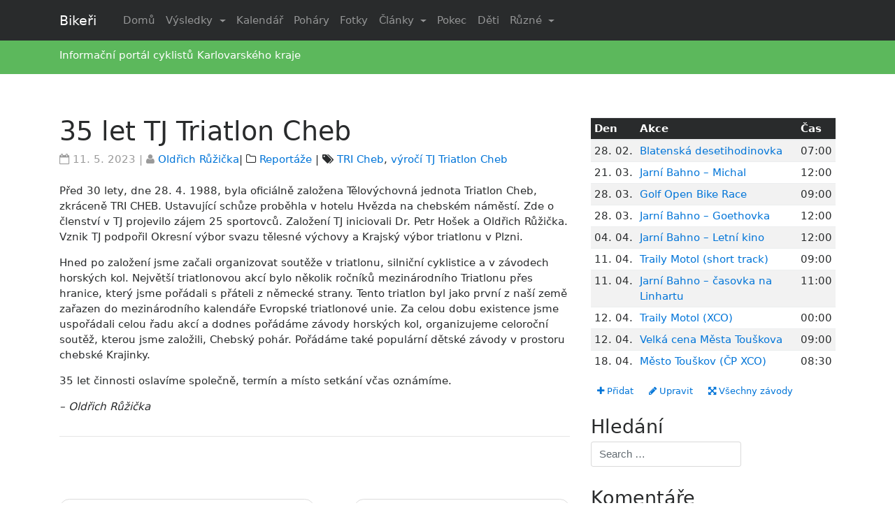

--- FILE ---
content_type: text/html; charset=UTF-8
request_url: http://bikeri.cz/clanek/35-let-tj-triatlon-cheb
body_size: 11497
content:
<!DOCTYPE html>
<html lang="cs">
<head>
 <meta charset="UTF-8">
<meta name="viewport" content="width=device-width, initial-scale=1">
<link rel="profile" href="http://gmpg.org/xfn/11">
<link rel="pingback" href="http://bikeri.cz/xmlrpc.php">
<title>35 let TJ Triatlon Cheb &#8211; Bikeři</title>
<meta name='robots' content='max-image-preview:large' />
<link rel='dns-prefetch' href='//s0.wp.com' />
<link rel='dns-prefetch' href='//s.w.org' />
<link rel="alternate" type="application/rss+xml" title="Bikeři &raquo; RSS zdroj" href="http://bikeri.cz/feed" />
<link rel="alternate" type="application/rss+xml" title="Bikeři &raquo; RSS komentářů" href="http://bikeri.cz/comments/feed" />
<link rel="alternate" type="application/rss+xml" title="Bikeři &raquo; RSS komentářů pro 35 let TJ Triatlon Cheb" href="http://bikeri.cz/clanek/35-let-tj-triatlon-cheb/feed" />
		<script type="text/javascript">
			window._wpemojiSettings = {"baseUrl":"https:\/\/s.w.org\/images\/core\/emoji\/13.0.1\/72x72\/","ext":".png","svgUrl":"https:\/\/s.w.org\/images\/core\/emoji\/13.0.1\/svg\/","svgExt":".svg","source":{"concatemoji":"http:\/\/bikeri.cz\/wp-includes\/js\/wp-emoji-release.min.js?ver=5.7.14"}};
			!function(e,a,t){var n,r,o,i=a.createElement("canvas"),p=i.getContext&&i.getContext("2d");function s(e,t){var a=String.fromCharCode;p.clearRect(0,0,i.width,i.height),p.fillText(a.apply(this,e),0,0);e=i.toDataURL();return p.clearRect(0,0,i.width,i.height),p.fillText(a.apply(this,t),0,0),e===i.toDataURL()}function c(e){var t=a.createElement("script");t.src=e,t.defer=t.type="text/javascript",a.getElementsByTagName("head")[0].appendChild(t)}for(o=Array("flag","emoji"),t.supports={everything:!0,everythingExceptFlag:!0},r=0;r<o.length;r++)t.supports[o[r]]=function(e){if(!p||!p.fillText)return!1;switch(p.textBaseline="top",p.font="600 32px Arial",e){case"flag":return s([127987,65039,8205,9895,65039],[127987,65039,8203,9895,65039])?!1:!s([55356,56826,55356,56819],[55356,56826,8203,55356,56819])&&!s([55356,57332,56128,56423,56128,56418,56128,56421,56128,56430,56128,56423,56128,56447],[55356,57332,8203,56128,56423,8203,56128,56418,8203,56128,56421,8203,56128,56430,8203,56128,56423,8203,56128,56447]);case"emoji":return!s([55357,56424,8205,55356,57212],[55357,56424,8203,55356,57212])}return!1}(o[r]),t.supports.everything=t.supports.everything&&t.supports[o[r]],"flag"!==o[r]&&(t.supports.everythingExceptFlag=t.supports.everythingExceptFlag&&t.supports[o[r]]);t.supports.everythingExceptFlag=t.supports.everythingExceptFlag&&!t.supports.flag,t.DOMReady=!1,t.readyCallback=function(){t.DOMReady=!0},t.supports.everything||(n=function(){t.readyCallback()},a.addEventListener?(a.addEventListener("DOMContentLoaded",n,!1),e.addEventListener("load",n,!1)):(e.attachEvent("onload",n),a.attachEvent("onreadystatechange",function(){"complete"===a.readyState&&t.readyCallback()})),(n=t.source||{}).concatemoji?c(n.concatemoji):n.wpemoji&&n.twemoji&&(c(n.twemoji),c(n.wpemoji)))}(window,document,window._wpemojiSettings);
		</script>
		<style type="text/css">
img.wp-smiley,
img.emoji {
	display: inline !important;
	border: none !important;
	box-shadow: none !important;
	height: 1em !important;
	width: 1em !important;
	margin: 0 .07em !important;
	vertical-align: -0.1em !important;
	background: none !important;
	padding: 0 !important;
}
</style>
	<link rel='stylesheet' id='wp-block-library-css'  href='http://bikeri.cz/wp-includes/css/dist/block-library/style.min.css?ver=5.7.14' type='text/css' media='all' />
<link rel='stylesheet' id='responsive-lightbox-prettyphoto-css'  href='http://bikeri.cz/wp-content/plugins/responsive-lightbox/assets/prettyphoto/prettyPhoto.min.css?ver=2.2.2' type='text/css' media='all' />
<link rel='stylesheet' id='parent-style-css'  href='http://bikeri.cz/wp-content/themes/wp-bootstrap-starter/style.css?ver=5.7.14' type='text/css' media='all' />
<link rel='stylesheet' id='wp-bootstrap-starter-bootstrap-css-css'  href='http://bikeri.cz/wp-content/themes/wp-bootstrap-starter/inc/assets/css/bootstrap.min.css?ver=5.7.14' type='text/css' media='all' />
<link rel='stylesheet' id='wp-bootstrap-starter-font-awesome-css'  href='http://bikeri.cz/wp-content/themes/wp-bootstrap-starter/inc/assets/css/font-awesome.min.css?ver=4.1.0' type='text/css' media='all' />
<link rel='stylesheet' id='wp-bootstrap-starter-style-css'  href='http://bikeri.cz/wp-content/themes/wp-bootstrap-starter-child/style.css?ver=5.7.14' type='text/css' media='all' />
<link rel='stylesheet' id='tablepress-default-css'  href='http://bikeri.cz/wp-content/plugins/tablepress/css/default.min.css?ver=1.10' type='text/css' media='all' />
<link rel='stylesheet' id='jetpack_css-css'  href='http://bikeri.cz/wp-content/plugins/jetpack/css/jetpack.css?ver=8.0.3' type='text/css' media='all' />
<script type='text/javascript' src='http://bikeri.cz/wp-includes/js/jquery/jquery.min.js?ver=3.5.1' id='jquery-core-js'></script>
<script type='text/javascript' src='http://bikeri.cz/wp-includes/js/jquery/jquery-migrate.min.js?ver=3.3.2' id='jquery-migrate-js'></script>
<script type='text/javascript' src='http://bikeri.cz/wp-content/plugins/responsive-lightbox/assets/prettyphoto/jquery.prettyPhoto.min.js?ver=2.2.2' id='responsive-lightbox-prettyphoto-js'></script>
<script type='text/javascript' src='http://bikeri.cz/wp-content/plugins/responsive-lightbox/assets/infinitescroll/infinite-scroll.pkgd.min.js?ver=5.7.14' id='responsive-lightbox-infinite-scroll-js'></script>
<script type='text/javascript' id='responsive-lightbox-js-extra'>
/* <![CDATA[ */
var rlArgs = {"script":"prettyphoto","selector":"lightbox","customEvents":"","activeGalleries":"1","animationSpeed":"normal","slideshow":"0","slideshowDelay":"5000","slideshowAutoplay":"0","opacity":"0.75","showTitle":"1","allowResize":"1","allowExpand":"1","width":"1080","height":"720","separator":"\/","theme":"pp_default","horizontalPadding":"20","hideFlash":"0","wmode":"opaque","videoAutoplay":"0","modal":"0","deeplinking":"0","overlayGallery":"1","keyboardShortcuts":"1","social":"0","woocommerce_gallery":"0","ajaxurl":"http:\/\/bikeri.cz\/wp-admin\/admin-ajax.php","nonce":"94088556f5"};
/* ]]> */
</script>
<script type='text/javascript' src='http://bikeri.cz/wp-content/plugins/responsive-lightbox/js/front.js?ver=2.2.2' id='responsive-lightbox-js'></script>
<!--[if lt IE 9]>
<script type='text/javascript' src='http://bikeri.cz/wp-content/themes/wp-bootstrap-starter/inc/assets/js/html5.js?ver=3.7.0' id='html5hiv-js'></script>
<![endif]-->
<script type='text/javascript' src='http://bikeri.cz/wp-content/themes/wp-bootstrap-starter/inc/assets/js/tether.min.js?ver=5.7.14' id='wp-bootstrap-starter-tether-js'></script>
<script type='text/javascript' src='http://bikeri.cz/wp-content/themes/wp-bootstrap-starter/inc/assets/js/bootstrap.min.js?ver=5.7.14' id='wp-bootstrap-starter-bootstrapjs-js'></script>
<script type='text/javascript' src='http://bikeri.cz/wp-content/themes/wp-bootstrap-starter/inc/assets/js/theme-script.js?ver=5.7.14' id='wp-bootstrap-starter-themejs-js'></script>
<link rel="https://api.w.org/" href="http://bikeri.cz/wp-json/" /><link rel="alternate" type="application/json" href="http://bikeri.cz/wp-json/wp/v2/posts/27718" /><link rel="EditURI" type="application/rsd+xml" title="RSD" href="http://bikeri.cz/xmlrpc.php?rsd" />
<link rel="wlwmanifest" type="application/wlwmanifest+xml" href="http://bikeri.cz/wp-includes/wlwmanifest.xml" /> 
<meta name="generator" content="WordPress 5.7.14" />
<link rel="canonical" href="http://bikeri.cz/clanek/35-let-tj-triatlon-cheb" />
<link rel='shortlink' href='http://bikeri.cz/?p=27718' />
<link rel="alternate" type="application/json+oembed" href="http://bikeri.cz/wp-json/oembed/1.0/embed?url=http%3A%2F%2Fbikeri.cz%2Fclanek%2F35-let-tj-triatlon-cheb" />
<link rel="alternate" type="text/xml+oembed" href="http://bikeri.cz/wp-json/oembed/1.0/embed?url=http%3A%2F%2Fbikeri.cz%2Fclanek%2F35-let-tj-triatlon-cheb&#038;format=xml" />
<link rel="stylesheet" href="http://bikeri.cz/wp-content/plugins/wp-page-numbers/panther/wp-page-numbers.css" type="text/css" media="screen" /><style type='text/css'>img#wpstats{display:none}</style>    <style type="text/css">
        #page-sub-header { background: #ffffff; }
    </style>
    
<!-- Jetpack Open Graph Tags -->
<meta property="og:type" content="article" />
<meta property="og:title" content="35 let TJ Triatlon Cheb" />
<meta property="og:url" content="http://bikeri.cz/clanek/35-let-tj-triatlon-cheb" />
<meta property="og:description" content="Před 30 lety, dne 28. 4. 1988, byla oficiálně založena Tělovýchovná jednota Triatlon Cheb, zkráceně TRI CHEB. Ustavující schůze proběhla v hotelu Hvězda na chebském náměstí. Zde o členství v TJ pro…" />
<meta property="article:published_time" content="2023-05-11T01:31:38+00:00" />
<meta property="article:modified_time" content="2023-05-11T01:34:15+00:00" />
<meta property="og:site_name" content="Bikeři" />
<meta property="og:image" content="https://s0.wp.com/i/blank.jpg" />
<meta property="og:locale" content="cs_CZ" />
<meta name="twitter:text:title" content="35 let TJ Triatlon Cheb" />
<meta name="twitter:card" content="summary" />

<!-- End Jetpack Open Graph Tags -->

<!-- BEGIN ExactMetrics v5.3.10 Universal Analytics - https://exactmetrics.com/ -->
<script>
(function(i,s,o,g,r,a,m){i['GoogleAnalyticsObject']=r;i[r]=i[r]||function(){
	(i[r].q=i[r].q||[]).push(arguments)},i[r].l=1*new Date();a=s.createElement(o),
	m=s.getElementsByTagName(o)[0];a.async=1;a.src=g;m.parentNode.insertBefore(a,m)
})(window,document,'script','https://www.google-analytics.com/analytics.js','ga');
  ga('create', 'UA-175227-4', 'auto');
  ga('send', 'pageview');
</script>
<!-- END ExactMetrics Universal Analytics -->
</head>

<body class="post-template-default single single-post postid-27718 single-format-standard group-blog">
<div id="page" class="site">
	<a class="skip-link screen-reader-text" href="#content">Skip to content</a>
        
    
  
<header id="masthead" class="site-header" role="banner">
    <nav class="navbar navbar-toggleable-md navbar-inverse bg-inverse fixed-top">
        <div class="container">
                <button class="navbar-toggler navbar-toggler-right" type="button" data-toggle="collapse" data-target="#bs4navbar" aria-controls="bs4navbar" aria-expanded="false" aria-label="Toggle navigation">
                    <span class="navbar-toggler-icon"></span>
                </button>
                 <div class="navbar-brand">
                                            <a class="navbar-brand" href="http://bikeri.cz/">Bikeři</a>
                                    </div>
                
                <div id="bs4navbar" class="collapse navbar-collapse justify-content-end"><ul id="menu-mediummenu" class="navbar-nav mr-auto"><li id="menu-item-20884" class="nav-item menu-item menu-item-type-custom menu-item-object-custom menu-item-home menu-item-20884"><a title="Domů" href="http://bikeri.cz/" class="nav-link">Domů</a></li>
<li id="menu-item-20909" class="nav-item menu-item menu-item-type-custom menu-item-object-custom menu-item-has-children menu-item-20909 dropdown"><a title="Výsledky" href="#" data-toggle="dropdown" class="dropdown-toggle nav-link" aria-haspopup="true">Výsledky <span class="caret"></span></a>
<ul role="menu" class=" dropdown-menu">
	<li id="menu-item-20886" class="nav-item menu-item menu-item-type-post_type menu-item-object-page menu-item-20886"><a title="Horská kola" href="http://bikeri.cz/zavody/vysledky/mtb" class="dropdown-item">Horská kola</a></li>
	<li id="menu-item-20887" class="nav-item menu-item menu-item-type-post_type menu-item-object-page menu-item-20887"><a title="Silniční závody" href="http://bikeri.cz/zavody/vysledky/silnice" class="dropdown-item">Silniční závody</a></li>
	<li id="menu-item-20888" class="nav-item menu-item menu-item-type-post_type menu-item-object-page menu-item-20888"><a title="Triatlon" href="http://bikeri.cz/zavody/vysledky/triatlon" class="dropdown-item">Triatlon</a></li>
	<li id="menu-item-20885" class="nav-item menu-item menu-item-type-post_type menu-item-object-page menu-item-20885"><a title="Běh" href="http://bikeri.cz/zavody/vysledky/beh" class="dropdown-item">Běh</a></li>
</ul>
</li>
<li id="menu-item-20889" class="nav-item menu-item menu-item-type-post_type menu-item-object-page menu-item-20889"><a title="Kalendář" href="http://bikeri.cz/zavody/propozice" class="nav-link">Kalendář</a></li>
<li id="menu-item-20890" class="nav-item menu-item menu-item-type-post_type menu-item-object-page menu-item-20890"><a title="Poháry" href="http://bikeri.cz/pohary" class="nav-link">Poháry</a></li>
<li id="menu-item-20908" class="nav-item menu-item menu-item-type-post_type menu-item-object-page menu-item-20908"><a title="Fotky" href="http://bikeri.cz/fotky" class="nav-link">Fotky</a></li>
<li id="menu-item-20843" class="nav-item menu-item menu-item-type-custom menu-item-object-custom menu-item-has-children menu-item-20843 dropdown"><a title="Články" href="#" data-toggle="dropdown" class="dropdown-toggle nav-link" aria-haspopup="true">Články <span class="caret"></span></a>
<ul role="menu" class=" dropdown-menu">
	<li id="menu-item-20844" class="nav-item menu-item menu-item-type-taxonomy menu-item-object-category menu-item-20844"><a title="Aktuality" href="http://bikeri.cz/rubrika/aktuality" class="dropdown-item">Aktuality</a></li>
	<li id="menu-item-20845" class="nav-item menu-item menu-item-type-taxonomy menu-item-object-category menu-item-20845"><a title="Jednou větou" href="http://bikeri.cz/rubrika/novinky-jednou-vetou" class="dropdown-item">Jednou větou</a></li>
	<li id="menu-item-20846" class="nav-item menu-item menu-item-type-taxonomy menu-item-object-category current-post-ancestor current-menu-parent current-post-parent menu-item-20846"><a title="Reportáže" href="http://bikeri.cz/rubrika/reportaze-ze-zavodu" class="dropdown-item">Reportáže</a></li>
	<li id="menu-item-21393" class="nav-item menu-item menu-item-type-taxonomy menu-item-object-category menu-item-21393"><a title="Rozhovory" href="http://bikeri.cz/rubrika/rozhovory" class="dropdown-item">Rozhovory</a></li>
	<li id="menu-item-21402" class="nav-item menu-item menu-item-type-taxonomy menu-item-object-category menu-item-21402"><a title="Triatlon" href="http://bikeri.cz/rubrika/triatlon" class="dropdown-item">Triatlon</a></li>
	<li id="menu-item-20850" class="nav-item menu-item menu-item-type-taxonomy menu-item-object-category menu-item-20850"><a title="Technika" href="http://bikeri.cz/rubrika/technika" class="dropdown-item">Technika</a></li>
	<li id="menu-item-21405" class="nav-item menu-item menu-item-type-custom menu-item-object-custom menu-item-has-children menu-item-21405 dropdown dropdown-submenu"><a title="Trénink" href="#" data-toggle="dropdown" class="dropdown-toggle dropdown-item" aria-haspopup="true">Trénink <span class="caret"></span></a>
	<ul role="menu" class=" dropdown-menu">
		<li id="menu-item-20851" class="nav-item menu-item menu-item-type-taxonomy menu-item-object-category menu-item-20851"><a title="Trénink" href="http://bikeri.cz/rubrika/fyziologie" class="dropdown-item">Trénink</a></li>
		<li id="menu-item-21401" class="nav-item menu-item menu-item-type-taxonomy menu-item-object-category menu-item-21401"><a title="Tréninkový deník" href="http://bikeri.cz/rubrika/treninkovy-denik" class="dropdown-item">Tréninkový deník</a></li>
		<li id="menu-item-21390" class="nav-item menu-item menu-item-type-taxonomy menu-item-object-category menu-item-21390"><a title="Moje maximum" href="http://bikeri.cz/rubrika/moje-maximum" class="dropdown-item">Moje maximum</a></li>
	</ul>
</li>
	<li id="menu-item-20852" class="nav-item menu-item menu-item-type-taxonomy menu-item-object-category menu-item-has-children menu-item-20852 dropdown dropdown-submenu"><a title="Grand Tours" href="#" data-toggle="dropdown" class="dropdown-toggle dropdown-item" aria-haspopup="true">Grand Tours <span class="caret"></span></a>
	<ul role="menu" class=" dropdown-menu">
		<li id="menu-item-20853" class="nav-item menu-item menu-item-type-taxonomy menu-item-object-category menu-item-20853"><a title="Tour de France" href="http://bikeri.cz/rubrika/sport-ve-svete/tour-de-france" class="dropdown-item">Tour de France</a></li>
		<li id="menu-item-21396" class="nav-item menu-item menu-item-type-taxonomy menu-item-object-category menu-item-21396"><a title="Giro d`Italia" href="http://bikeri.cz/rubrika/sport-ve-svete/giro-d-italia" class="dropdown-item">Giro d`Italia</a></li>
	</ul>
</li>
	<li id="menu-item-21388" class="nav-item menu-item menu-item-type-taxonomy menu-item-object-category menu-item-21388"><a title="Bikeři" href="http://bikeri.cz/rubrika/bikeri" class="dropdown-item">Bikeři</a></li>
	<li id="menu-item-21403" class="nav-item menu-item menu-item-type-taxonomy menu-item-object-category menu-item-21403"><a title="Týmy" href="http://bikeri.cz/rubrika/tymy" class="dropdown-item">Týmy</a></li>
	<li id="menu-item-21394" class="nav-item menu-item menu-item-type-taxonomy menu-item-object-category menu-item-21394"><a title="Různé" href="http://bikeri.cz/rubrika/ruzne" class="dropdown-item">Různé</a></li>
</ul>
</li>
<li id="menu-item-20831" class="nav-item menu-item menu-item-type-post_type menu-item-object-page menu-item-20831"><a title="Pokec" href="http://bikeri.cz/pokec" class="nav-link">Pokec</a></li>
<li id="menu-item-20834" class="nav-item menu-item menu-item-type-post_type menu-item-object-page menu-item-20834"><a title="Děti" href="http://bikeri.cz/zajimavosti/cyklistika-deti" class="nav-link">Děti</a></li>
<li id="menu-item-20832" class="nav-item menu-item menu-item-type-post_type menu-item-object-page menu-item-has-children menu-item-20832 dropdown"><a title="Různé" href="#" data-toggle="dropdown" class="dropdown-toggle nav-link" aria-haspopup="true">Různé <span class="caret"></span></a>
<ul role="menu" class=" dropdown-menu">
	<li id="menu-item-20859" class="nav-item menu-item menu-item-type-post_type menu-item-object-page menu-item-20859"><a title="CKK" href="http://bikeri.cz/kvsc" class="dropdown-item">CKK</a></li>
	<li id="menu-item-20841" class="nav-item menu-item menu-item-type-post_type menu-item-object-page menu-item-20841"><a title="SCM Cheb" href="http://bikeri.cz/scm" class="dropdown-item">SCM Cheb</a></li>
	<li id="menu-item-20840" class="nav-item menu-item menu-item-type-post_type menu-item-object-page menu-item-20840"><a title="Bazar" href="http://bikeri.cz/bazar" class="dropdown-item">Bazar</a></li>
	<li id="menu-item-20839" class="nav-item menu-item menu-item-type-post_type menu-item-object-page menu-item-20839"><a title="Odkazy" href="http://bikeri.cz/odkazy" class="dropdown-item">Odkazy</a></li>
	<li id="menu-item-20833" class="nav-item menu-item menu-item-type-post_type menu-item-object-page menu-item-20833"><a title="Běžkování" href="http://bikeri.cz/zajimavosti/bezky" class="dropdown-item">Běžkování</a></li>
	<li id="menu-item-20835" class="nav-item menu-item menu-item-type-post_type menu-item-object-page menu-item-20835"><a title="Kolo v KV kraji" href="http://bikeri.cz/zajimavosti/cyklo-kv" class="dropdown-item">Kolo v KV kraji</a></li>
	<li id="menu-item-20825" class="nav-item menu-item menu-item-type-post_type menu-item-object-page menu-item-20825"><a title="Kontakt" href="http://bikeri.cz/o-nas" class="dropdown-item">Kontakt</a></li>
</ul>
</li>
</ul></div>
            </div> </nav>
                    
   
  <div class="p-3 bg-success text-white text-left">
   <div class="container"> 
Informační portál cyklistů Karlovarského kraje
 </div>
</div> 

	</header><!-- #masthead -->
  


  
             

        


 

    
	<div id="content" class="site-content">
		<div class="container">
			<div class="row">
                
	<section id="primary" class="content-area col-sm-12 col-md-12 col-lg-8">
		<main id="main" class="site-main" role="main">

		
<article id="post-27718" class="post-27718 post type-post status-publish format-standard hentry category-reportaze-ze-zavodu tag-tri-cheb tag-vyroci-tj-triatlon-cheb">
	<div class="post-thumbnail">
			</div>
	<header class="entry-header">
		<h1 class="entry-title">35 let TJ Triatlon Cheb</h1>		<div class="entry-meta">
			<span class="posted-on"><i class="fa fa-calendar-o fa-md" aria-hidden="true"></i> <time class="entry-date published" datetime="2023-05-11T02:31:38+01:00">11. 5. 2023</time> | <i class="fa fa-user fa-md" aria-hidden="true"></i> <a href="http://bikeri.cz/clanek/author/o_ruzicka_st">Oldřich Růžička</a></span>| <i class="fa fa-folder-o fa-md" aria-hidden="true"></i> <a href="http://bikeri.cz/rubrika/reportaze-ze-zavodu" rel="category tag">Reportáže</a> | <i class="fa fa-tags fa-md" aria-hidden="true"></i> <a href="http://bikeri.cz/tema/tri-cheb" rel="tag">TRI Cheb</a>, <a href="http://bikeri.cz/tema/vyroci-tj-triatlon-cheb" rel="tag">výročí TJ Triatlon Cheb</a>		</div><!-- .entry-meta -->
			</header><!-- .entry-header -->
	<div class="entry-content">
		<p>Před 30 lety, dne 28. 4. 1988, byla oficiálně založena Tělovýchovná jednota Triatlon  Cheb, zkráceně TRI CHEB. Ustavující schůze proběhla v hotelu Hvězda na chebském náměstí. Zde o členství v TJ projevilo zájem 25 sportovců. Založení TJ iniciovali  Dr. Petr Hošek a Oldřich Růžička. Vznik TJ podpořil Okresní výbor svazu tělesné výchovy a Krajský výbor triatlonu v Plzni. </p>
<p>Hned po založení jsme začali organizovat soutěže v triatlonu, silniční cyklistice a v závodech horských kol. Největší triatlonovou akcí bylo několik ročníků mezinárodního Triatlonu přes hranice, který jsme pořádali s přáteli z německé strany. Tento triatlon byl jako první z naší země zařazen do mezinárodního kalendáře Evropské triatlonové unie. Za celou dobu existence jsme uspořádali celou řadu akcí a dodnes pořádáme závody horských kol, organizujeme celoroční soutěž, kterou jsme založili, Chebský pohár. Pořádáme také populární dětské závody v prostoru chebské Krajinky.                                                                                                                                                                     </p>
<p>35 let činnosti oslavíme společně, termín a místo setkání včas oznámíme.                                                                                                                                                                                                                                                                                                                                                                                                                                                                           </p>
<p><em>&#8211; Oldřich Růžička   </em>   </p>
	</div><!-- .entry-content -->

	<footer class="entry-footer">
		<hr />	</footer><!-- .entry-footer -->
</article><!-- #post-## -->

	<nav class="navigation post-navigation" role="navigation" aria-label="Příspěvky">
		<h2 class="screen-reader-text">Navigace pro příspěvek</h2>
		<div class="nav-links"><div class="nav-previous"><a href="http://bikeri.cz/clanek/30-rocnik-casovky-na-zelenou-horu-vyhral-jiri-stark-pohledem-zpet-dominoval-lubos-oubrecht" rel="prev">30. ročník Časovky na Zelenou horu vyhrál Jiří Stark. Pohledem zpět dominoval Luboš Oubrecht</a></div><div class="nav-next"><a href="http://bikeri.cz/clanek/znate-novy-zavod-velka-cena-ase" rel="next">Znáte nový závod Velká cena Aše?</a></div></div>
	</nav>
<div id="comments" class="comments-area">

    
    	<div id="respond" class="comment-respond">
		<h3 id="reply-title" class="comment-reply-title">Napsat komentář <small><a rel="nofollow" id="cancel-comment-reply-link" href="/clanek/35-let-tj-triatlon-cheb#respond" style="display:none;">Zrušit komentář</a></small></h3><form action="http://bikeri.cz/wp-comments-post.php" method="post" id="commentform" class="comment-form" novalidate><p class="comment-notes"><span id="email-notes">Vaše e-mailová adresa nebude zveřejněna.</span></p><p><textarea placeholder="Start typing..." id="comment" class="form-control" name="comment" cols="45" rows="8" aria-required="true"></textarea></p><p class="form-allowed-tags">Můžete použít tyto <abbr title="HyperText Markup Language">HTML</abbr> značky:</p><div class="alert alert-info">&lt;a href=&quot;&quot; title=&quot;&quot;&gt; &lt;abbr title=&quot;&quot;&gt; &lt;acronym title=&quot;&quot;&gt; &lt;b&gt; &lt;blockquote cite=&quot;&quot;&gt; &lt;cite&gt; &lt;code&gt; &lt;del datetime=&quot;&quot;&gt; &lt;em&gt; &lt;i&gt; &lt;q cite=&quot;&quot;&gt; &lt;s&gt; &lt;strike&gt; &lt;strong&gt; </div><p class="comment-form-author"><label for="author">Jméno</label> <input id="author" name="author" type="text" value="" size="30" maxlength="245" /></p>
<p class="comment-form-email"><label for="email">E-mail</label> <input id="email" name="email" type="email" value="" size="30" maxlength="100" aria-describedby="email-notes" /></p>
<p class="comment-form-url"><label for="url">Webová stránka</label> <input id="url" name="url" type="url" value="" size="30" maxlength="200" /></p>
<p class="form-submit"><input name="submit" type="submit" id="commentsubmit" class="submit" value="Napsat komentář" /> <input type='hidden' name='comment_post_ID' value='27718' id='comment_post_ID' />
<input type='hidden' name='comment_parent' id='comment_parent' value='0' />
</p><p style="display: none;"><input type="hidden" id="akismet_comment_nonce" name="akismet_comment_nonce" value="9c74b81a87" /></p><p style="display: none !important;"><label>&#916;<textarea name="ak_hp_textarea" cols="45" rows="8" maxlength="100"></textarea></label><input type="hidden" id="ak_js_1" name="ak_js" value="86"/><script>document.getElementById( "ak_js_1" ).setAttribute( "value", ( new Date() ).getTime() );</script></p></form>	</div><!-- #respond -->
	
</div><!-- #comments -->

		</main><!-- #main -->
	</section><!-- #primary -->


<aside id="secondary" class="widget-area col-sm-12 col-md-12 col-lg-4" role="complementary">
	<section id="custom_html-2" class="widget_text widget widget_custom_html"><div class="textwidget custom-html-widget"><table class="table table-sm table-striped">
      <thead class="thead-inverse"><tr>
      <th>Den</th>
      <th>Akce</th>
      <th>Čas</th>
      </tr></thead><tbody><tr><td>28.&nbsp;02.</td><td><a href="http://bikeri.cz/zavod/blatenska-desetihodinovka">Blatenská desetihodinovka</a></td><td>07:00</td></tr><tr><td>21.&nbsp;03.</td><td><a href="http://bikeri.cz/zavod/xc-bahno-michal">Jarní Bahno &#8211; Michal</a></td><td>12:00</td></tr><tr><td>28.&nbsp;03.</td><td><a href="http://bikeri.cz/zavod/golf-open-bike-race">Golf Open Bike Race</a></td><td>09:00</td></tr><tr><td>28.&nbsp;03.</td><td><a href="http://bikeri.cz/zavod/jarni-bahno-goethovka">Jarní Bahno &#8211; Goethovka</a></td><td>12:00</td></tr><tr><td>04.&nbsp;04.</td><td><a href="http://bikeri.cz/zavod/xc-bahno-letni-kino">Jarní Bahno &#8211; Letní kino</a></td><td>12:00</td></tr><tr><td>11.&nbsp;04.</td><td><a href="http://bikeri.cz/zavod/traily-motol-short-track">Traily Motol (short track)</a></td><td>09:00</td></tr><tr><td>11.&nbsp;04.</td><td><a href="http://bikeri.cz/zavod/xc-bahno-linhart">Jarní Bahno &#8211; časovka na Linhartu</a></td><td>11:00</td></tr><tr><td>12.&nbsp;04.</td><td><a href="http://bikeri.cz/zavod/traily-motol-xco">Traily Motol (XCO)</a></td><td>00:00</td></tr><tr><td>12.&nbsp;04.</td><td><a href="http://bikeri.cz/zavod/velka-cena-mesta-touskova">Velká cena Města Touškova</a></td><td>09:00</td></tr><tr><td>18.&nbsp;04.</td><td><a href="http://bikeri.cz/zavod/mesto-touskov-cp-xco">Město Touškov (ČP XCO)</a></td><td>08:30</td></tr></tbody></table>    
        
<a class="btn btn-default btn-sm" href="#" data-toggle="modal" data-target="#myModal1"><i class="fa fa-plus"></i> Přidat</a>
  
<!-- Modal1 -->
<div class="modal fade" id="myModal1" tabindex="-1" role="dialog" aria-labelledby="myModalLabel">
  <div class="modal-dialog" role="document">
    <div class="modal-content">
      <div class="modal-header">
        <button type="button" class="close" data-dismiss="modal" aria-label="Zavřít"><span aria-hidden="true">&times;</span></button>
        <h4 class="modal-title" id="myModalLabel">Přidat závod do kalendáře</h4>
      </div>
      <div class="modal-body">
        <p>Na e-mailovou adresu <a href="mailto:web@bikeri.cz">web@bikeri.cz</a> pošlete propozice závodu a případně instrukce ke zveřejnění, fotografie či další informace.</p>
<p>Závod obratem přidáme do kalendáře a upozorníme na něj v samostatném článku na hlavní straně.</p>
      </div>
      <div class="modal-footer">
        <button type="button" class="btn btn-default" data-dismiss="modal">Zavřít</button>
           </div>
    </div>
  </div>
</div>

<a class="btn btn-default btn-sm" href="#" data-toggle="modal" data-target="#myModal2"><i class="fa fa-pencil"></i> Upravit</a>
  
<!-- Modal2 -->
<div class="modal fade" id="myModal2" tabindex="-1" role="dialog" aria-labelledby="myModalLabel">
  <div class="modal-dialog" role="document">
    <div class="modal-content">
      <div class="modal-header">
        <button type="button" class="close" data-dismiss="modal" aria-label="Zavřít"><span aria-hidden="true">&times;</span></button>
        <h4 class="modal-title" id="myModalLabel">Upravit závod v kalendáři</h4>
      </div>
      <div class="modal-body">
        <p>Na e-mailovou adresu <a href="mailto:web@bikeri.cz">web@bikeri.cz</a> pošlete nové propozice závodu, termín dalšího ročníku, fotografie, reportáž či jakékoliv další informace. Obratem je zveřejníme a upravíme i záznam závodu v kalendáři.</p>
      </div>
      <div class="modal-footer">
        <button type="button" class="btn btn-default" data-dismiss="modal">Zavřít</button>
           </div>
    </div>
  </div>
</div>

<a class="btn btn-default btn-sm" href="http://bikeri.cz/zavody/propozice"><i class="fa fa-arrows-alt"></i> Všechny závody</a></div></section><section id="search-4" class="widget widget_search"><h3 class="widget-title">Hledání</h3><form role="search" method="get" class="search-form" action="http://bikeri.cz/">
    <label>
        <input type="search" class="search-field form-control" placeholder="Search &hellip;" value="" name="s" title="Search for:">
    </label>
    <input type="submit" class="search-submit btn btn-default" value="Search">
</form>



</section><section id="execphp-2" class="widget widget_execphp"><h3 class="widget-title">Komentáře</h3>			<div class="execphpwidget"><ul>
<li><strong>Radovan F.:</strong> <a href='http://bikeri.cz/clanek/pozvanka-na-pozdni-zarijove-deti-na-kole-a-zelenou-horu/comment-page-1#comment-228467' title='View the entire comment by Radovan F.'>Dobrý den, přihlášení je přes</a><li><strong>Kateřina Hroníková:</strong> <a href='http://bikeri.cz/clanek/pozvanka-na-pozdni-zarijove-deti-na-kole-a-zelenou-horu/comment-page-1#comment-228451' title='View the entire comment by Kateřina Hroníková'>Dobrý den,nelze se přihlásit na</a><li><strong>Lucie:</strong> <a href='http://bikeri.cz/zavod/deti-na-kole/comment-page-1#comment-228310' title='View the entire comment by Lucie'>Dobrý den, bylo by možné</a><li><strong>Radovan:</strong> <a href='http://bikeri.cz/clanek/celkove-poradi-poharu-kv-kraje-horskych-kol-2024-po-poslednim-zavode/comment-page-1#comment-224951' title='View the entire comment by Radovan'>Zdravím - zjišťuji, dám vědět.</a><li><strong>lenka tomanová:</strong> <a href='http://bikeri.cz/clanek/celkove-poradi-poharu-kv-kraje-horskych-kol-2024-po-poslednim-zavode/comment-page-1#comment-224947' title='View the entire comment by lenka tomanová'>Dobrý den, prosím, bude nějaké</a></ul>
</div>
		</section><section id="birthdays" class="widget widget_birthwidg"><h3 class="widget-title">Narozeniny</h3><ul><li><strong>David Zadák</strong>: 8. 1. </li>
<li><strong>Vojta Kočí</strong>: 11. 1. </li>
<li><strong>Anežka Ševčíková</strong>: 19. 1. </li>
<li><strong>Viktorka Ševčíková</strong>: 19. 1. </li>
<li><strong>Josef Kodl</strong>: 24. 1. </li>
<li><strong>Věra Pravcová</strong>: 28. 1. </li>
</ul></section><section id="tag_cloud-4" class="widget widget_tag_cloud"><h3 class="widget-title">Rubriky</h3><div class="tagcloud"><a href="http://bikeri.cz/rubrika/aktuality" class="tag-cloud-link tag-link-26 tag-link-position-1" style="font-size: 22pt;" aria-label="Aktuality (1&nbsp;553 položek)">Aktuality</a>
<a href="http://bikeri.cz/rubrika/bikeri" class="tag-cloud-link tag-link-28 tag-link-position-2" style="font-size: 12.558139534884pt;" aria-label="Bikeři (54 položek)">Bikeři</a>
<a href="http://bikeri.cz/rubrika/sport-ve-svete/giro-d-italia" class="tag-cloud-link tag-link-30 tag-link-position-3" style="font-size: 11.255813953488pt;" aria-label="Giro d`Italia (34 položek)">Giro d`Italia</a>
<a href="http://bikeri.cz/rubrika/moje-maximum" class="tag-cloud-link tag-link-20 tag-link-position-4" style="font-size: 8pt;" aria-label="Moje maximum (10 položek)">Moje maximum</a>
<a href="http://bikeri.cz/rubrika/novinky-jednou-vetou" class="tag-cloud-link tag-link-132 tag-link-position-5" style="font-size: 19.786046511628pt;" aria-label="Novinky jednou větou (704 položek)">Novinky jednou větou</a>
<a href="http://bikeri.cz/rubrika/reportaze-ze-zavodu" class="tag-cloud-link tag-link-4 tag-link-position-6" style="font-size: 20.762790697674pt;" aria-label="Reportáže (1&nbsp;005 položek)">Reportáže</a>
<a href="http://bikeri.cz/rubrika/rozhovory" class="tag-cloud-link tag-link-11 tag-link-position-7" style="font-size: 11.972093023256pt;" aria-label="Rozhovory (44 položek)">Rozhovory</a>
<a href="http://bikeri.cz/rubrika/ruzne" class="tag-cloud-link tag-link-1 tag-link-position-8" style="font-size: 13.66511627907pt;" aria-label="Různé (80 položek)">Různé</a>
<a href="http://bikeri.cz/rubrika/sport-ve-svete" class="tag-cloud-link tag-link-14 tag-link-position-9" style="font-size: 12.948837209302pt;" aria-label="Sport ve světě (62 položek)">Sport ve světě</a>
<a href="http://bikeri.cz/rubrika/technika" class="tag-cloud-link tag-link-16 tag-link-position-10" style="font-size: 13.53488372093pt;" aria-label="Technika (77 položek)">Technika</a>
<a href="http://bikeri.cz/rubrika/tipy-na-nakupy" class="tag-cloud-link tag-link-19 tag-link-position-11" style="font-size: 9.0418604651163pt;" aria-label="Tipy na nákupy (15 položek)">Tipy na nákupy</a>
<a href="http://bikeri.cz/rubrika/sport-ve-svete/tour-de-france" class="tag-cloud-link tag-link-18 tag-link-position-12" style="font-size: 13.53488372093pt;" aria-label="Tour de France (76 položek)">Tour de France</a>
<a href="http://bikeri.cz/rubrika/triatlon" class="tag-cloud-link tag-link-23 tag-link-position-13" style="font-size: 13.46976744186pt;" aria-label="Triatlon (74 položek)">Triatlon</a>
<a href="http://bikeri.cz/rubrika/fyziologie" class="tag-cloud-link tag-link-24 tag-link-position-14" style="font-size: 13.795348837209pt;" aria-label="Trénink, tipy a návody (84 položek)">Trénink, tipy a návody</a>
<a href="http://bikeri.cz/rubrika/treninkovy-denik" class="tag-cloud-link tag-link-17 tag-link-position-15" style="font-size: 13.860465116279pt;" aria-label="Tréninkový deník (87 položek)">Tréninkový deník</a>
<a href="http://bikeri.cz/rubrika/tymy" class="tag-cloud-link tag-link-29 tag-link-position-16" style="font-size: 11.190697674419pt;" aria-label="Týmy (33 položek)">Týmy</a></div>
</section><section id="tag_cloud-3" class="widget widget_tag_cloud"><h3 class="widget-title">Témata</h3><div class="tagcloud"><a href="http://bikeri.cz/tema/antal-bike" class="tag-cloud-link tag-link-294 tag-link-position-1" style="font-size: 12.72972972973pt;" aria-label="Antal bike (24 položek)">Antal bike</a>
<a href="http://bikeri.cz/tema/artamon" class="tag-cloud-link tag-link-110 tag-link-position-2" style="font-size: 11.216216216216pt;" aria-label="Artamon (20 položek)">Artamon</a>
<a href="http://bikeri.cz/tema/asska-casovka" class="tag-cloud-link tag-link-296 tag-link-position-3" style="font-size: 10.081081081081pt;" aria-label="Ašská časovka (17 položek)">Ašská časovka</a>
<a href="http://bikeri.cz/tema/assky-bejbykap" class="tag-cloud-link tag-link-243 tag-link-position-4" style="font-size: 10.459459459459pt;" aria-label="Ašský bejbykap (18 položek)">Ašský bejbykap</a>
<a href="http://bikeri.cz/tema/assky-blatenik" class="tag-cloud-link tag-link-370 tag-link-position-5" style="font-size: 11.972972972973pt;" aria-label="Ašský bláteník (22 položek)">Ašský bláteník</a>
<a href="http://bikeri.cz/tema/assky-triatlon" class="tag-cloud-link tag-link-269 tag-link-position-6" style="font-size: 11.594594594595pt;" aria-label="Ašský triatlon (21 položek)">Ašský triatlon</a>
<a href="http://bikeri.cz/tema/brezovsky-bike" class="tag-cloud-link tag-link-231 tag-link-position-7" style="font-size: 14.810810810811pt;" aria-label="Březovský bike (31 položek)">Březovský bike</a>
<a href="http://bikeri.cz/tema/chebsky-pohar" class="tag-cloud-link tag-link-40 tag-link-position-8" style="font-size: 22pt;" aria-label="Chebský pohár (77 položek)">Chebský pohár</a>
<a href="http://bikeri.cz/tema/chodovska-casovka" class="tag-cloud-link tag-link-332 tag-link-position-9" style="font-size: 8pt;" aria-label="Chodovská časovka (13 položek)">Chodovská časovka</a>
<a href="http://bikeri.cz/tema/chodovsky-bike" class="tag-cloud-link tag-link-254 tag-link-position-10" style="font-size: 10.081081081081pt;" aria-label="Chodovský bike (17 položek)">Chodovský bike</a>
<a href="http://bikeri.cz/tema/chodovsky-bikemaraton" class="tag-cloud-link tag-link-297 tag-link-position-11" style="font-size: 8.9459459459459pt;" aria-label="Chodovský bikemaraton (15 položek)">Chodovský bikemaraton</a>
<a href="http://bikeri.cz/tema/ckk" class="tag-cloud-link tag-link-32 tag-link-position-12" style="font-size: 18.783783783784pt;" aria-label="CKK (51 položek)">CKK</a>
<a href="http://bikeri.cz/tema/ckk-pohar-v-mtb" class="tag-cloud-link tag-link-458 tag-link-position-13" style="font-size: 12.351351351351pt;" aria-label="CKK Pohár v MTB (23 položek)">CKK Pohár v MTB</a>
<a href="http://bikeri.cz/tema/ckk-pohar-v-silnicni-cyklistice" class="tag-cloud-link tag-link-548 tag-link-position-14" style="font-size: 8.5675675675676pt;" aria-label="CKK Pohár v silniční cyklistice (14 položek)">CKK Pohár v silniční cyklistice</a>
<a href="http://bikeri.cz/tema/david-zadak" class="tag-cloud-link tag-link-192 tag-link-position-15" style="font-size: 13.675675675676pt;" aria-label="David Zadák (27 položek)">David Zadák</a>
<a href="http://bikeri.cz/tema/deti-na-kole" class="tag-cloud-link tag-link-293 tag-link-position-16" style="font-size: 14.810810810811pt;" aria-label="Děti na kole (31 položek)">Děti na kole</a>
<a href="http://bikeri.cz/tema/dreveny-clovek" class="tag-cloud-link tag-link-200 tag-link-position-17" style="font-size: 8.5675675675676pt;" aria-label="Dřevěný člověk (14 položek)">Dřevěný člověk</a>
<a href="http://bikeri.cz/tema/fotky" class="tag-cloud-link tag-link-35 tag-link-position-18" style="font-size: 8pt;" aria-label="fotky (13 položek)">fotky</a>
<a href="http://bikeri.cz/tema/frantiskolazenske-kriterium" class="tag-cloud-link tag-link-229 tag-link-position-19" style="font-size: 8.5675675675676pt;" aria-label="Františkolázeňské kritérium (14 položek)">Františkolázeňské kritérium</a>
<a href="http://bikeri.cz/tema/giro-chodov" class="tag-cloud-link tag-link-237 tag-link-position-20" style="font-size: 14.810810810811pt;" aria-label="Giro CHodov (31 položek)">Giro CHodov</a>
<a href="http://bikeri.cz/tema/jarni-bahno" class="tag-cloud-link tag-link-47 tag-link-position-21" style="font-size: 16.324324324324pt;" aria-label="Jarní Bahno (38 položek)">Jarní Bahno</a>
<a href="http://bikeri.cz/tema/jarni-sprinty" class="tag-cloud-link tag-link-223 tag-link-position-22" style="font-size: 8.9459459459459pt;" aria-label="Jarní sprinty (15 položek)">Jarní sprinty</a>
<a href="http://bikeri.cz/tema/karel-tyrpekl" class="tag-cloud-link tag-link-281 tag-link-position-23" style="font-size: 8.9459459459459pt;" aria-label="Karel Tyrpekl (15 položek)">Karel Tyrpekl</a>
<a href="http://bikeri.cz/tema/kynzvartsky-podzim" class="tag-cloud-link tag-link-92 tag-link-position-24" style="font-size: 9.5135135135135pt;" aria-label="Kynžvartský podzim (16 položek)">Kynžvartský podzim</a>
<a href="http://bikeri.cz/tema/lumpuv-memorial" class="tag-cloud-link tag-link-226 tag-link-position-25" style="font-size: 9.5135135135135pt;" aria-label="Lumpův memoriál (16 položek)">Lumpův memoriál</a>
<a href="http://bikeri.cz/tema/o-pohar-mesta-ostrova" class="tag-cloud-link tag-link-256 tag-link-position-26" style="font-size: 10.459459459459pt;" aria-label="O pohár města Ostrova (18 položek)">O pohár města Ostrova</a>
<a href="http://bikeri.cz/tema/petr-fiala-ml" class="tag-cloud-link tag-link-193 tag-link-position-27" style="font-size: 8.5675675675676pt;" aria-label="Petr Fiala ml. (14 položek)">Petr Fiala ml.</a>
<a href="http://bikeri.cz/tema/podzimni-bahno" class="tag-cloud-link tag-link-300 tag-link-position-28" style="font-size: 10.459459459459pt;" aria-label="Podzimní Bahno (18 položek)">Podzimní Bahno</a>
<a href="http://bikeri.cz/tema/pohar-kv-kraje-v-triatlonu" class="tag-cloud-link tag-link-415 tag-link-position-29" style="font-size: 21.243243243243pt;" aria-label="Pohár KV kraje v triatlonu (69 položek)">Pohár KV kraje v triatlonu</a>
<a href="http://bikeri.cz/tema/pohar-kvsc" class="tag-cloud-link tag-link-136 tag-link-position-30" style="font-size: 15.189189189189pt;" aria-label="Pohár KVSC (33 položek)">Pohár KVSC</a>
<a href="http://bikeri.cz/tema/pohar-peruna" class="tag-cloud-link tag-link-355 tag-link-position-31" style="font-size: 11.594594594595pt;" aria-label="Pohár Peruna (21 položek)">Pohár Peruna</a>
<a href="http://bikeri.cz/tema/profi-sport-cheb" class="tag-cloud-link tag-link-280 tag-link-position-32" style="font-size: 8.9459459459459pt;" aria-label="PROFI SPORT Cheb (15 položek)">PROFI SPORT Cheb</a>
<a href="http://bikeri.cz/tema/scm" class="tag-cloud-link tag-link-57 tag-link-position-33" style="font-size: 21.432432432432pt;" aria-label="SCM (71 položek)">SCM</a>
<a href="http://bikeri.cz/tema/sokolovska-24-mtb" class="tag-cloud-link tag-link-568 tag-link-position-34" style="font-size: 11.972972972973pt;" aria-label="Sokolovská 24 MTB (22 položek)">Sokolovská 24 MTB</a>
<a href="http://bikeri.cz/tema/tj-plamen-chodov" class="tag-cloud-link tag-link-167 tag-link-position-35" style="font-size: 14.432432432432pt;" aria-label="TJ Plamen Chodov (30 položek)">TJ Plamen Chodov</a>
<a href="http://bikeri.cz/tema/triatlon-krasno" class="tag-cloud-link tag-link-412 tag-link-position-36" style="font-size: 8.9459459459459pt;" aria-label="Triatlon Krásno (15 položek)">Triatlon Krásno</a>
<a href="http://bikeri.cz/tema/velka-cena-sokolova" class="tag-cloud-link tag-link-201 tag-link-position-37" style="font-size: 10.837837837838pt;" aria-label="Velká cena Sokolova (19 položek)">Velká cena Sokolova</a>
<a href="http://bikeri.cz/tema/video" class="tag-cloud-link tag-link-72 tag-link-position-38" style="font-size: 9.5135135135135pt;" aria-label="video (16 položek)">video</a>
<a href="http://bikeri.cz/tema/vyhlaseni-poharu-v-chebu" class="tag-cloud-link tag-link-502 tag-link-position-39" style="font-size: 10.081081081081pt;" aria-label="Vyhlášení poháru v Chebu (17 položek)">Vyhlášení poháru v Chebu</a>
<a href="http://bikeri.cz/tema/xc-na-zelenou-horu" class="tag-cloud-link tag-link-295 tag-link-position-40" style="font-size: 13.864864864865pt;" aria-label="XC Na Zelenou horu (28 položek)">XC Na Zelenou horu</a>
<a href="http://bikeri.cz/tema/zlata-mile" class="tag-cloud-link tag-link-130 tag-link-position-41" style="font-size: 8.9459459459459pt;" aria-label="Zlatá míle (15 položek)">Zlatá míle</a>
<a href="http://bikeri.cz/tema/casovka-na-andelskou-horu" class="tag-cloud-link tag-link-299 tag-link-position-42" style="font-size: 11.216216216216pt;" aria-label="Časovka na Andělskou horu (20 položek)">Časovka na Andělskou horu</a>
<a href="http://bikeri.cz/tema/casovka-na-zelenou-horu" class="tag-cloud-link tag-link-225 tag-link-position-43" style="font-size: 10.459459459459pt;" aria-label="Časovka na Zelenou horu (18 položek)">Časovka na Zelenou horu</a>
<a href="http://bikeri.cz/tema/cesky-pohar" class="tag-cloud-link tag-link-82 tag-link-position-44" style="font-size: 11.216216216216pt;" aria-label="Český pohár (20 položek)">Český pohár</a>
<a href="http://bikeri.cz/tema/sindel-cup" class="tag-cloud-link tag-link-454 tag-link-position-45" style="font-size: 12.72972972973pt;" aria-label="Šindel Cup (24 položek)">Šindel Cup</a></div>
</section></aside><!-- #secondary -->
			</div><!-- .row -->
		</div><!-- .container -->
	</div><!-- #content -->
    	<footer id="colophon" class="site-footer" role="contentinfo">
		<div class="container">
            <div class="site-info">
                &copy; 2026 <a href="http://bikeri.cz">Bikeři</a>
            </div><!-- close .site-info -->
		</div>
	</footer><!-- #colophon -->
</div><!-- #page -->

<script type='text/javascript' src='https://s0.wp.com/wp-content/js/devicepx-jetpack.js?ver=202605' id='devicepx-js'></script>
<script type='text/javascript' src='http://bikeri.cz/wp-content/themes/wp-bootstrap-starter/inc/assets/js/skip-link-focus-fix.js?ver=20151215' id='wp-bootstrap-starter-skip-link-focus-fix-js'></script>
<script type='text/javascript' src='http://bikeri.cz/wp-includes/js/wp-embed.min.js?ver=5.7.14' id='wp-embed-js'></script>
<script defer type='text/javascript' src='http://bikeri.cz/wp-content/plugins/akismet/_inc/akismet-frontend.js?ver=1679436099' id='akismet-frontend-js'></script>
<script type='text/javascript' src='https://stats.wp.com/e-202605.js' async='async' defer='defer'></script>
<script type='text/javascript'>
	_stq = window._stq || [];
	_stq.push([ 'view', {v:'ext',j:'1:8.0.3',blog:'6496950',post:'27718',tz:'1',srv:'bikeri.cz'} ]);
	_stq.push([ 'clickTrackerInit', '6496950', '27718' ]);
</script>
</body>
</html>
